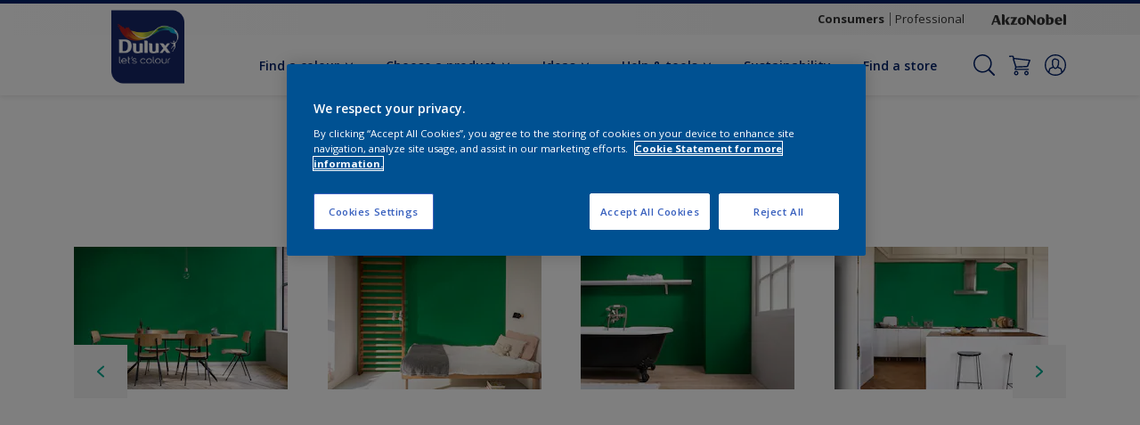

--- FILE ---
content_type: application/javascript
request_url: https://cdn.cookielaw.org/consent/274f8f0f-2e1a-462d-8dab-73a2431aff25/OtAutoBlock.js
body_size: 3854
content:
(function(){function w(a){try{return JSON.parse(a)}catch(c){return[]}}function r(a){var c=[],b=[],e=function(d,h){if("string"!=typeof d||!d.trim())return{};for(var g={},f=0;f<h.length;f++){var k=h[f];if("CUSTOM_PATTERN"===k.ResourceMatchType){if(d.includes(k.Tag)){g=k;break}}else if("SYSTEM_PATTERN"===k.ResourceMatchType&&k.compiledRegex)try{if(k.compiledRegex.test(d)){g=k;break}}catch(E){console.warn("Invalid regex in blockList:",k.Tag,E)}else{if(k.Tag===d){g=k;break}var l=void 0,m=k.Tag;var F=(m=
-1!==m.indexOf("http:")?m.replace("http:",""):m.replace("https:",""),-1!==(l=m.indexOf("?"))?m.replace(m.substring(l),""):m);!d||-1===d.indexOf(F)&&-1===k.Tag.indexOf(d)||(g=k)}}return g}(a,G);return e.CategoryId&&(c=e.CategoryId),e.Vendor&&(b=e.Vendor.split(":")),!e.Tag&&H&&(b=c=function(d){var h=[],g=function(f){var k=document.createElement("a");return k.href=f,-1!==(f=k.hostname.split(".")).indexOf("www")||2<f.length?f.slice(1).join("."):k.hostname}(d);return h=x.some(function(f){return f===g})?
["C0004"]:h}(a)),{categoryIds:c,vsCatIds:b}}function y(a){return!a||!a.length||(a&&window.OptanonActiveGroups?a.every(function(c){return-1!==window.OptanonActiveGroups.indexOf(","+c+",")}):void 0)}function n(a,c){void 0===c&&(c=null);var b=window,e=b.OneTrust&&b.OneTrust.IsVendorServiceEnabled;b=e&&b.OneTrust.IsVendorServiceEnabled();return"Categories"===t||"All"===t&&e&&!b?y(a):("Vendors"===t||"All"===t&&e&&b)&&y(c)}function p(a){a=a.getAttribute("class")||"";return-1!==a.indexOf("optanon-category")||
-1!==a.indexOf("ot-vscat")}function q(a){return a.hasAttribute("data-ot-ignore")}function z(a,c,b){void 0===b&&(b=null);var e=a.join("-"),d=b&&b.join("-"),h=c.getAttribute("class")||"",g="",f=!1;a&&a.length&&-1===h.indexOf("optanon-category-"+e)&&(g=("optanon-category-"+e).trim(),f=!0);b&&b.length&&-1===h.indexOf("ot-vscat-"+d)&&(g+=" "+("ot-vscat-"+d).trim(),f=!0);f&&c.setAttribute("class",g+" "+h)}function A(a,c,b){void 0===b&&(b=null);var e;a=a.join("-");b=b&&b.join("-");return-1===c.indexOf("optanon-category-"+
a)&&(e=("optanon-category-"+a).trim()),-1===c.indexOf("ot-vscat-"+b)&&(e+=" "+("ot-vscat-"+b).trim()),e+" "+c}function B(a){var c,b=r((null==(b=a)?void 0:b.getAttribute("src"))||"");(b.categoryIds.length||b.vsCatIds.length)&&(z(b.categoryIds,a,b.vsCatIds),n(b.categoryIds,b.vsCatIds)||(a.type="text/plain"),a.addEventListener("beforescriptexecute",c=function(e){"text/plain"===a.getAttribute("type")&&e.preventDefault();a.removeEventListener("beforescriptexecute",c)}))}function C(a){var c=a.src||"",b=
r(c);(b.categoryIds.length||b.vsCatIds.length)&&(z(b.categoryIds,a,b.vsCatIds),n(b.categoryIds,b.vsCatIds)||(a.removeAttribute("src"),a.setAttribute("data-src",c)))}var v=function(){return(v=Object.assign||function(a){for(var c,b=1,e=arguments.length;b<e;b++)for(var d in c=arguments[b])Object.prototype.hasOwnProperty.call(c,d)&&(a[d]=c[d]);return a}).apply(this,arguments)},I=w('[{"Tag":"https://www.youtube.com/embed/MwUv8kFL0aQ","CategoryId":["C0004"],"Vendor":null},{"Tag":"https://www.youtube.com/embed/5KF8bv1B1bw","CategoryId":["C0004"],"Vendor":null},{"Tag":"https://www.youtube.com/embed/XLFbxLEUPpk","CategoryId":["C0004"],"Vendor":null},{"Tag":"https://www.youtube.com/embed/2qQlDNSl3uY","CategoryId":["C0004"],"Vendor":null},{"Tag":"https://www.youtube.com/embed/AMsCRC6iunk","CategoryId":["C0004"],"Vendor":null},{"Tag":"https://www.youtube.com/embed/sh5deeVemT4","CategoryId":["C0004"],"Vendor":null},{"Tag":"https://td.doubleclick.net/td/rul/977159460","CategoryId":["C0004"],"Vendor":null},{"Tag":"https://www.youtube.com/embed/-mUBrMrpJgA","CategoryId":["C0004"],"Vendor":null},{"Tag":"https://www.youtube.com/embed/Om14WrHF-68","CategoryId":["C0004"],"Vendor":null},{"Tag":"https://www.youtube.com/embed/oWNvUNli9cI","CategoryId":["C0004"],"Vendor":null},{"Tag":"https://www.youtube.com/embed/etOxIWJar9w","CategoryId":["C0004"],"Vendor":null},{"Tag":"https://www.youtube.com/embed/i7pBu-MBQg8","CategoryId":["C0004"],"Vendor":null},{"Tag":"https://www.youtube.com/embed/Bm-a7I2RLkc","CategoryId":["C0004"],"Vendor":null},{"Tag":"https://script.hotjar.com/modules.c04774c5aa909f60fd61.js","CategoryId":["C0002"],"Vendor":null},{"Tag":"https://www.youtube.com/embed/sA02luOaLUg","CategoryId":["C0004"],"Vendor":null},{"Tag":"https://www.youtube.com/embed/hDXhPPVotgU","CategoryId":["C0004"],"Vendor":null},{"Tag":"https://www.google-analytics.com/plugins/ua/ec.js","CategoryId":["C0002"],"Vendor":null},{"Tag":"https://www.youtube.com/embed/QGc6kS-sYew","CategoryId":["C0004"],"Vendor":null},{"Tag":"https://www.youtube.com/iframe_api","CategoryId":["C0004"],"Vendor":null},{"Tag":"https://www.youtube.com/embed/nUeVPBZdqIg","CategoryId":["C0004"],"Vendor":null},{"Tag":"https://www.youtube.com/embed/UcauvUqqZmw","CategoryId":["C0004"],"Vendor":null},{"Tag":"https://www.youtube.com/embed/JpmlcWOOBs8","CategoryId":["C0004"],"Vendor":null},{"Tag":"https://www.youtube.com/embed/FOOSUDq58qY","CategoryId":["C0004"],"Vendor":null},{"Tag":"https://www.youtube.com/embed/YMYjcF1Od2E","CategoryId":["C0004"],"Vendor":null},{"Tag":"https://www.youtube.com/embed/KN8dnRTBNKs","CategoryId":["C0004"],"Vendor":null},{"Tag":"https://td.doubleclick.net/td/fls/rul/activityi","CategoryId":["C0004"],"Vendor":null},{"Tag":"https://connect.facebook.net/en_US/fbevents.js","CategoryId":["C0004"],"Vendor":null},{"Tag":"https://www.youtube.com/embed/twno02XrQ0E","CategoryId":["C0004"],"Vendor":null},{"Tag":"https://www.youtube.com/embed/pJb3gYJ6Kt0","CategoryId":["C0004"],"Vendor":null},{"Tag":"https://www.youtube.com/embed/M4J8zq3Okp0","CategoryId":["C0004"],"Vendor":null},{"Tag":"https://script.hotjar.com/modules.a3cb6dcf71aec7e1a87f.js","CategoryId":["C0002"],"Vendor":null},{"Tag":"https://www.youtube.com/embed/QhZFps8z00g","CategoryId":["C0004"],"Vendor":null},{"Tag":"https://www.youtube.com/embed/IeCbwGgT3BU","CategoryId":["C0004"],"Vendor":null},{"Tag":"https://www.youtube.com/embed/fOz3nedeBGU","CategoryId":["C0004"],"Vendor":null},{"Tag":"https://www.youtube.com/embed/yPZONpdxWK0","CategoryId":["C0004"],"Vendor":null},{"Tag":"https://apps.bazaarvoice.com/bv.js","CategoryId":["C0002","C0004"],"Vendor":null},{"Tag":"https://www.youtube.com/embed/QbrVwUQ1UIc","CategoryId":["C0004"],"Vendor":null},{"Tag":"https://9233916.fls.doubleclick.net/activityi","CategoryId":["C0004"],"Vendor":null},{"Tag":"https://script.hotjar.com/modules.0436d96a0ec6cfd03f7c.js","CategoryId":["C0002"],"Vendor":null},{"Tag":"https://www.youtube.com/embed/SfqOiJ82Miw","CategoryId":["C0004"],"Vendor":null},{"Tag":"https://www.youtube.com/embed/pmXoyE0fu9U","CategoryId":["C0004"],"Vendor":null},{"Tag":"https://s.pinimg.com/ct/lib/main.817db39b.js","CategoryId":["C0005"],"Vendor":null},{"Tag":"https://www.youtube.com/embed/K3V8IqwuDRg","CategoryId":["C0004"],"Vendor":null},{"Tag":"https://www.youtube.com/embed/yZYUtJ_ZkJc","CategoryId":["C0004"],"Vendor":null},{"Tag":"https://www.youtube.com/embed/s95HkoIe2nU","CategoryId":["C0004"],"Vendor":null},{"Tag":"https://www.youtube.com/embed/tB-XGJAQkVo","CategoryId":["C0004"],"Vendor":null},{"Tag":"https://www.youtube.com/embed/MvBNIJvNRi8","CategoryId":["C0004"],"Vendor":null},{"Tag":"https://www.youtube.com/embed/O9heo70OXKY","CategoryId":["C0004"],"Vendor":null},{"Tag":"https://script.hotjar.com/modules.4784248f2d9a4852c40b.js","CategoryId":["C0002"],"Vendor":null},{"Tag":"https://predictivedecoembed.azureedge.net/en-GB/predictive-deco.js","CategoryId":["C0002"],"Vendor":null},{"Tag":"https://bat.bing.com/actionp/0","CategoryId":["C0004"],"Vendor":null},{"Tag":"https://www.youtube.com/embed/2CRezanPsBg","CategoryId":["C0004"],"Vendor":null},{"Tag":"https://www.youtube.com/embed/odDVPuXen44","CategoryId":["C0004"],"Vendor":null},{"Tag":"https://www.youtube.com/embed/4ZaztWcJYHA","CategoryId":["C0004"],"Vendor":null},{"Tag":"https://www.youtube.com/embed/z0Qzocrf9js","CategoryId":["C0004"],"Vendor":null},{"Tag":"https://www.youtube.com/embed/3zRPGel8UkI","CategoryId":["C0004"],"Vendor":null},{"Tag":"https://script.hotjar.com/modules.0157df8a158a106f0dc5.js","CategoryId":["C0002"],"Vendor":null},{"Tag":"https://network-eu-a.bazaarvoice.com","CategoryId":["C0002"],"Vendor":null},{"Tag":"https://www.youtube.com/embed/Z4jHHq8oiD0","CategoryId":["C0004"],"Vendor":null},{"Tag":"https://www.youtube.com/embed/wWhLzrVi5MI","CategoryId":["C0004"],"Vendor":null},{"Tag":"https://apps.bazaarvoice.com","CategoryId":["C0002"],"Vendor":null},{"Tag":"https://www.youtube.com/embed/2-KlJUWwsKw","CategoryId":["C0004"],"Vendor":null},{"Tag":"https://www.youtube.com/embed/dDs7qkwfQPI","CategoryId":["C0004"],"Vendor":null},{"Tag":"https://urldefense.com/v3/__https://p.teads.tv/teads-fellow.js__","CategoryId":["C0003"],"Vendor":null},{"Tag":"https://s.pinimg.com/ct/lib/main.31a98a45.js","CategoryId":["C0005"],"Vendor":null},{"Tag":"https://www.youtube.com/embed/rS3503ZYYTg","CategoryId":["C0004"],"Vendor":null},{"Tag":"https://www.youtube.com/embed/X1-bLz7X3Q8","CategoryId":["C0004"],"Vendor":null},{"Tag":"https://www.youtube.com/embed/OQ7AJqPjeNM","CategoryId":["C0004"],"Vendor":null},{"Tag":"https://www.youtube.com/embed/eY4M21Jebd0","CategoryId":["C0004"],"Vendor":null},{"Tag":"https://script.hotjar.com/modules.ef5986d046c68a8c77c1.js","CategoryId":["C0002"],"Vendor":null},{"Tag":"https://cdns.eu1.gigya.com/js/gigya.js","CategoryId":["C0002","C0003"],"Vendor":null},{"Tag":"https://googleads.g.doubleclick.net/pagead/viewthroughconversion/1008905277/","CategoryId":["C0004"],"Vendor":null},{"Tag":"https://www.youtube.com/embed/Ewl-dy30MM0","CategoryId":["C0004"],"Vendor":null},{"Tag":"https://www.youtube.com/embed/Nd0qeEd4Jks","CategoryId":["C0004"],"Vendor":null},{"Tag":"https://www.youtube.com/embed/m0gnLkiYJOE","CategoryId":["C0004"],"Vendor":null},{"Tag":"https://www.youtube.com/embed/dXENZSUs8hQ","CategoryId":["C0004"],"Vendor":null},{"Tag":"https://s.pinimg.com/ct/core.js","CategoryId":["C0005"],"Vendor":null},{"Tag":"https://cdns.eu1.gigya.com/gs/webSdk/Api.aspx","CategoryId":["C0003","C0004"],"Vendor":null},{"Tag":"https://www.youtube.com/embed/R1CIenhsjRc","CategoryId":["C0004"],"Vendor":null},{"Tag":"https://static.hotjar.com/c/hotjar-3465233.js","CategoryId":["C0002"],"Vendor":null},{"Tag":"https://www.youtube.com/embed/T45y25ixlRE","CategoryId":["C0004"],"Vendor":null},{"Tag":"https://bat.bing.com/bat.js","CategoryId":["C0002","C0004"],"Vendor":null},{"Tag":"https://www.youtube.com/embed/cgX29VU7CG8","CategoryId":["C0004"],"Vendor":null},{"Tag":"https://www.youtube.com/embed/NAyXtBHcK2U","CategoryId":["C0004"],"Vendor":null},{"Tag":"https://script.hotjar.com/modules.f7b829d5d96e959c0829.js","CategoryId":["C0002"],"Vendor":null},{"Tag":"https://munchkin.marketo.net//munchkin.js","CategoryId":["C0002"],"Vendor":null},{"Tag":"https://www.youtube.com/s/player/e7567ecf/www-widgetapi.vflset/www-widgetapi.js","CategoryId":["C0004"],"Vendor":null},{"Tag":"https://www.youtube.com/embed/fAeB8YVfXZI","CategoryId":["C0004"],"Vendor":null},{"Tag":"https://www.youtube.com/embed/xTAsuYw3iw4","CategoryId":["C0004"],"Vendor":null},{"Tag":"https://www.youtube.com/embed/QDG00o0UKCo","CategoryId":["C0004"],"Vendor":null},{"Tag":"https://www.youtube.com/embed/kbiWiMPeSzI","CategoryId":["C0004"],"Vendor":null},{"Tag":"https://www.youtube.com/embed/bHxgiyYDXPA","CategoryId":["C0004"],"Vendor":null},{"Tag":"https://www.youtube.com/embed/75qg0M-bUSA","CategoryId":["C0004"],"Vendor":null},{"Tag":"https://www.youtube.com/embed/imaElov0Y3A","CategoryId":["C0004"],"Vendor":null},{"Tag":"https://www.youtube.com/embed/hRY2gQjjJiA","CategoryId":["C0004"],"Vendor":null},{"Tag":"https://munchkin.marketo.net/164/munchkin.js","CategoryId":["C0002"],"Vendor":null},{"Tag":"https://www.youtube.com/embed/gkhnR0dhYbE","CategoryId":["C0004"],"Vendor":null},{"Tag":"https://www.youtube.com/embed/qQgH9cvZE7M","CategoryId":["C0004"],"Vendor":null},{"Tag":"https://www.youtube.com/embed/9lXhS3VpHhM","CategoryId":["C0004"],"Vendor":null},{"Tag":"https://11547634.fls.doubleclick.net/activityi","CategoryId":["C0004"],"Vendor":null},{"Tag":"https://www.google-analytics.com/analytics.js","CategoryId":["C0002"],"Vendor":null},{"Tag":"https://www.youtube.com/embed/gcGWhKwS-eY","CategoryId":["C0004"],"Vendor":null},{"Tag":"https://www.youtube.com/embed/DMkblCN711Y","CategoryId":["C0004"],"Vendor":null},{"Tag":"https://accounts.eu1.gigya.com/accounts.webSdkBootstrap","CategoryId":["C0004"],"Vendor":null},{"Tag":"https://www.youtube.com/embed/qBEHcX-lvMU","CategoryId":["C0004"],"Vendor":null},{"Tag":"https://www.youtube.com/embed/ryBVUoTyHDQ","CategoryId":["C0004"],"Vendor":null},{"Tag":"https://www.youtube.com/embed/5Zbp0B8svSg","CategoryId":["C0004"],"Vendor":null},{"Tag":"https://www.youtube.com/embed/6Js0-APgx7Q","CategoryId":["C0004"],"Vendor":null},{"Tag":"https://www.youtube.com/embed/OvxPWvH1JwM","CategoryId":["C0004"],"Vendor":null},{"Tag":"https://www.youtube.com/embed/brZ1xkqNII0","CategoryId":["C0004"],"Vendor":null},{"Tag":"https://www.youtube.com/embed/zJAd9rXSjGc","CategoryId":["C0004"],"Vendor":null},{"Tag":"https://www.youtube.com/embed/bgMkN-cSrkk","CategoryId":["C0004"],"Vendor":null},{"Tag":"https://assets.adobedtm.com/feb986e74bf7/f95cb7da5d29/launch-532cb729038f.min.js","CategoryId":["C0004"],"Vendor":null},{"Tag":"https://www.youtube.com/embed/T59b-p6-SxM","CategoryId":["C0004"],"Vendor":null},{"Tag":"https://www.youtube.com/embed/Xda6PRScXCw","CategoryId":["C0004"],"Vendor":null},{"Tag":"https://www.youtube.com/embed/hd1-Ya4ZN18","CategoryId":["C0004"],"Vendor":null},{"Tag":"https://www.youtube.com/embed/AwvUeI25TaY","CategoryId":["C0004"],"Vendor":null},{"Tag":"https://secure.adnxs.com/px","CategoryId":["C0004"],"Vendor":null},{"Tag":"https://www.youtube.com/embed/sgFKYNxDRO0","CategoryId":["C0004"],"Vendor":null},{"Tag":"https://www.youtube.com/embed/l-SR1LpyMdU","CategoryId":["C0004"],"Vendor":null},{"Tag":"https://dev.visualwebsiteoptimizer.com/cdn/7.0/va-bdaf0b7fc8f2c2daf5d35201f9b660aebr.js","CategoryId":["C0002"],"Vendor":null},{"Tag":"https://s.pinimg.com/ct/lib/main.8821a9da.js","CategoryId":["C0005"],"Vendor":null},{"Tag":"https://www.youtube.com/embed/Kq4HoITmC0U","CategoryId":["C0004"],"Vendor":null},{"Tag":"https://ad.doubleclick.net/activity","CategoryId":["C0004"],"Vendor":null},{"Tag":"https://www.youtube.com/embed/J9QV1grzQ6k","CategoryId":["C0004"],"Vendor":null},{"Tag":"https://script.hotjar.com/modules.f5772d147096c4644991.js","CategoryId":["C0002"],"Vendor":null},{"Tag":"https://www.youtube.com/embed/agTqsw2-DPQ","CategoryId":["C0004"],"Vendor":null},{"Tag":"https://2610412.fls.doubleclick.net/activityi","CategoryId":["C0004"],"Vendor":null},{"Tag":"https://www.youtube.com/embed/Z_WK1-d-8yY","CategoryId":["C0004"],"Vendor":null},{"Tag":"https://www.youtube.com/embed/0cigyF56-vg","CategoryId":["C0004"],"Vendor":null},{"Tag":"https://www.youtube.com/s/player/d50f54ef/www-widgetapi.vflset/www-widgetapi.js","CategoryId":["C0004"],"Vendor":null},{"Tag":"https://www.youtube.com/embed/ZfApAS9domM","CategoryId":["C0004"],"Vendor":null},{"Tag":"https://www.youtube.com/embed/lP7l34KP0no","CategoryId":["C0004"],"Vendor":null},{"Tag":"https://dev.visualwebsiteoptimizer.com/j.php","CategoryId":["C0002"],"Vendor":null}]'),
H=JSON.parse("true"),G=function(){for(var a=0,c=0,b=arguments.length;c<b;c++)a+=arguments[c].length;a=Array(a);var e=0;for(c=0;c<b;c++)for(var d=arguments[c],h=0,g=d.length;h<g;h++,e++)a[e]=d[h];return a}(I||[],w("[]".replace(/\\/g,"\\\\")).map(function(a){var c,b=null;if("SYSTEM_PATTERN"===(null==(c=a)?void 0:c.ResourceMatchType)&&"string"==typeof(null==(c=a)?void 0:c.Tag)&&null!=(c=null==(c=a)?void 0:c.Tag)&&c.trim())try{b=new RegExp(a.Tag)}catch(e){console.warn('Invalid regex pattern: "'+a.Tag+
'"',e)}return v(v({},a),{compiledRegex:b})})||[]),t=JSON.parse('"Categories"'),x=(x="addthis.com addtoany.com adsrvr.org amazon-adsystem.com bing.com bounceexchange.com bouncex.net criteo.com criteo.net dailymotion.com doubleclick.net everesttech.net facebook.com facebook.net googleadservices.com googlesyndication.com krxd.net liadm.com linkedin.com outbrain.com rubiconproject.com sharethis.com taboola.com twitter.com vimeo.com yahoo.com youtube.com".split(" ")).filter(function(a){if("null"!==a&&
a.trim().length)return a}),u=["embed","iframe","img","script"],D=((new MutationObserver(function(a){Array.prototype.forEach.call(a,function(c){Array.prototype.forEach.call(c.addedNodes,function(e){1!==e.nodeType||-1===u.indexOf(e.tagName.toLowerCase())||p(e)||q(e)||("script"===e.tagName.toLowerCase()?B:C)(e)});var b=c.target;!c.attributeName||p(b)&&q(b)||("script"===b.nodeName.toLowerCase()?B(b):-1!==u.indexOf(c.target.nodeName.toLowerCase())&&C(b))})})).observe(document.documentElement,{childList:!0,
subtree:!0,attributes:!0,attributeFilter:["src"]}),document.createElement);document.createElement=function(){for(var a,c,b=[],e=0;e<arguments.length;e++)b[e]=arguments[e];return"script"===b[0].toLowerCase()||-1!==u.indexOf(b[0].toLowerCase())?(a=D.bind(document).apply(void 0,b),c=a.setAttribute.bind(a),Object.defineProperties(a,{src:{get:function(){try{return!/^(https?:|\/\/|file:|ftp:|data:|blob:)/i.test(a.getAttribute("src"))&&a.getAttribute("src")?(new URL(a.getAttribute("src"),document.baseURI)).href:
a.getAttribute("src")||""}catch(d){return a.getAttribute("src")||""}},set:function(d){var h=b[0],g,f,k,l="";l=r(l="string"==typeof d||d instanceof Object?d.toString():l);return f=h,k=a,!(g=l).categoryIds.length&&!g.vsCatIds.length||"script"!==f.toLowerCase()||p(k)||n(g.categoryIds,g.vsCatIds)||q(k)?(f=h,g=a,!(k=l).categoryIds.length||-1===u.indexOf(f.toLowerCase())||p(g)||n(k.categoryIds,k.vsCatIds)||q(g)?c("src",d):(a.removeAttribute("src"),c("data-src",d),(h=a.getAttribute("class"))||c("class",
A(l.categoryIds,h||"",l.vsCatIds)))):(c("type","text/plain"),c("src",d)),!0}},type:{get:function(){return a.getAttribute("type")||""},set:function(d){return g=c,f=r((h=a).src||""),g("type",!f.categoryIds.length&&!f.vsCatIds.length||p(h)||n(f.categoryIds,f.vsCatIds)||q(h)?d:"text/plain"),!0;var h,g,f}},class:{set:function(d){return g=c,!(f=r((h=a).src)).categoryIds.length&&!f.vsCatIds.length||p(h)||n(f.categoryIds,f.vsCatIds)||q(h)?g("class",d):g("class",A(f.categoryIds,d,f.vsCatIds)),!0;var h,g,f}}}),
a.setAttribute=function(d,h,g){"type"!==d&&"src"!==d||g?c(d,h):a[d]=h},a):D.bind(document).apply(void 0,b)}})();